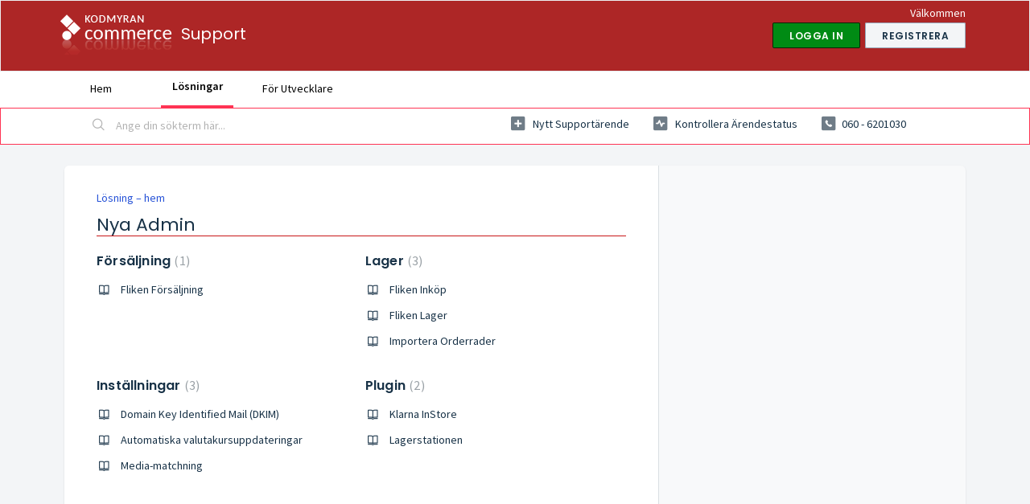

--- FILE ---
content_type: text/html; charset=utf-8
request_url: https://support.kodmyran.se/support/solutions/60000322043
body_size: 6419
content:
<!DOCTYPE html>
       
        <!--[if lt IE 7]><html class="no-js ie6 dew-dsm-theme " lang="sv-SE" dir="ltr" data-date-format="non_us"><![endif]-->       
        <!--[if IE 7]><html class="no-js ie7 dew-dsm-theme " lang="sv-SE" dir="ltr" data-date-format="non_us"><![endif]-->       
        <!--[if IE 8]><html class="no-js ie8 dew-dsm-theme " lang="sv-SE" dir="ltr" data-date-format="non_us"><![endif]-->       
        <!--[if IE 9]><html class="no-js ie9 dew-dsm-theme " lang="sv-SE" dir="ltr" data-date-format="non_us"><![endif]-->       
        <!--[if IE 10]><html class="no-js ie10 dew-dsm-theme " lang="sv-SE" dir="ltr" data-date-format="non_us"><![endif]-->       
        <!--[if (gt IE 10)|!(IE)]><!--><html class="no-js  dew-dsm-theme " lang="sv-SE" dir="ltr" data-date-format="non_us"><!--<![endif]-->
	<head>
		
		<!-- Title for the page -->
<title> Nya Admin : Kodmyran AB </title>

<!-- Meta information -->

      <meta charset="utf-8" />
      <meta http-equiv="X-UA-Compatible" content="IE=edge,chrome=1" />
      <meta name="description" content= "" />
      <meta name="author" content= "" />
       <meta property="og:title" content="Nya Admin" />  <meta property="og:url" content="https://support.kodmyran.se/support/solutions/60000322043" />  <meta property="og:image" content="https://s3.amazonaws.com/cdn.freshdesk.com/data/helpdesk/attachments/production/60000064199/logo/kqO1E3LIapx-9gZT7QsgOI7cb16TPKyorg.png?X-Amz-Algorithm=AWS4-HMAC-SHA256&amp;amp;X-Amz-Credential=AKIAS6FNSMY2XLZULJPI%2F20260115%2Fus-east-1%2Fs3%2Faws4_request&amp;amp;X-Amz-Date=20260115T082234Z&amp;amp;X-Amz-Expires=604800&amp;amp;X-Amz-SignedHeaders=host&amp;amp;X-Amz-Signature=31a607b68c5e7f95763fc30f716dbeac3fbef7cb101eaf0184b1365fc38bf128" />  <meta property="og:site_name" content="Kodmyran AB" />  <meta property="og:type" content="article" />  <meta name="twitter:title" content="Nya Admin" />  <meta name="twitter:url" content="https://support.kodmyran.se/support/solutions/60000322043" />  <meta name="twitter:image" content="https://s3.amazonaws.com/cdn.freshdesk.com/data/helpdesk/attachments/production/60000064199/logo/kqO1E3LIapx-9gZT7QsgOI7cb16TPKyorg.png?X-Amz-Algorithm=AWS4-HMAC-SHA256&amp;amp;X-Amz-Credential=AKIAS6FNSMY2XLZULJPI%2F20260115%2Fus-east-1%2Fs3%2Faws4_request&amp;amp;X-Amz-Date=20260115T082234Z&amp;amp;X-Amz-Expires=604800&amp;amp;X-Amz-SignedHeaders=host&amp;amp;X-Amz-Signature=31a607b68c5e7f95763fc30f716dbeac3fbef7cb101eaf0184b1365fc38bf128" />  <meta name="twitter:card" content="summary" />  <link rel="canonical" href="https://support.kodmyran.se/support/solutions/60000322043" /> 

<!-- Responsive setting -->
<link rel="apple-touch-icon" href="/assets/misc/favicon.ico?702017" />
        <link rel="apple-touch-icon" sizes="72x72" href="/assets/misc/favicon.ico?702017" />
        <link rel="apple-touch-icon" sizes="114x114" href="/assets/misc/favicon.ico?702017" />
        <link rel="apple-touch-icon" sizes="144x144" href="/assets/misc/favicon.ico?702017" />
        <meta name="viewport" content="width=device-width, initial-scale=1.0, maximum-scale=5.0, user-scalable=yes" /> 
		
		<!-- Adding meta tag for CSRF token -->
		<meta name="csrf-param" content="authenticity_token" />
<meta name="csrf-token" content="kvX5ToqAVVz13nu1TtUFQl/azadkurwlZnNyzAlkKIHxzeEZ3TtbBqZWT+c+0EUSXuvhJAhc/4S9dH7nTIqJ0Q==" />
		<!-- End meta tag for CSRF token -->
		
		<!-- Fav icon for portal -->
		<link rel='shortcut icon' href='/assets/misc/favicon.ico?702017' />

		<!-- Base stylesheet -->
 
		<link rel="stylesheet" media="print" href="https://assets5.freshdesk.com/assets/cdn/portal_print-6e04b27f27ab27faab81f917d275d593fa892ce13150854024baaf983b3f4326.css" />
	  		<link rel="stylesheet" media="screen" href="https://assets8.freshdesk.com/assets/cdn/falcon_portal_utils-a58414d6bc8bc6ca4d78f5b3f76522e4970de435e68a5a2fedcda0db58f21600.css" />	

		
		<!-- Theme stylesheet -->

		<link href="/support/theme.css?v=4&amp;d=1655791607" media="screen" rel="stylesheet" type="text/css">

		<!-- Google font url if present -->
		<link href='https://fonts.googleapis.com/css?family=Source+Sans+Pro:regular,italic,600,700,700italic|Poppins:regular,600,700' rel='stylesheet' type='text/css' nonce='tBtiH3K5M9iIGQZpV89yVA=='>

		<!-- Including default portal based script framework at the top -->
		<script src="https://assets1.freshdesk.com/assets/cdn/portal_head_v2-d07ff5985065d4b2f2826fdbbaef7df41eb75e17b915635bf0413a6bc12fd7b7.js"></script>
		<!-- Including syntexhighlighter for portal -->
		<script src="https://assets2.freshdesk.com/assets/cdn/prism-841b9ba9ca7f9e1bc3cdfdd4583524f65913717a3ab77714a45dd2921531a402.js"></script>

		

		<!-- Access portal settings information via javascript -->
		 <script type="text/javascript">     var portal = {"language":"sv-SE","name":"Kodmyran AB","contact_info":"","current_page_name":"solution_category","current_tab":"solutions","vault_service":{"url":"https://vault-service.freshworks.com/data","max_try":2,"product_name":"fd"},"current_account_id":1293462,"preferences":{"bg_color":"#f3f5f7","header_color":"#ffffff","help_center_color":"#f3f5f7","footer_color":"#c81618","tab_color":"#ffffff","tab_hover_color":"#ff3454","btn_background":"#f3f5f7","btn_primary_background":"#008B14","baseFont":"Source Sans Pro","textColor":"#183247","headingsFont":"Poppins","headingsColor":"#183247","linkColor":"#183247","linkColorHover":"#2753d7","inputFocusRingColor":"#c81618","nonResponsive":"false","personalized_articles":true},"image_placeholders":{"spacer":"https://assets6.freshdesk.com/assets/misc/spacer.gif","profile_thumb":"https://assets5.freshdesk.com/assets/misc/profile_blank_thumb-4a7b26415585aebbd79863bd5497100b1ea52bab8df8db7a1aecae4da879fd96.jpg","profile_medium":"https://assets10.freshdesk.com/assets/misc/profile_blank_medium-1dfbfbae68bb67de0258044a99f62e94144f1cc34efeea73e3fb85fe51bc1a2c.jpg"},"falcon_portal_theme":true};     var attachment_size = 20;     var blocked_extensions = "";     var allowed_extensions = "";     var store = { 
        ticket: {},
        portalLaunchParty: {} };    store.portalLaunchParty.ticketFragmentsEnabled = false;    store.pod = "us-east-1";    store.region = "US"; </script> 


			
	</head>
	<body>
            	
		
		
		
	<header class="banner">
		<div class="banner-wrapper page">
			<div class="banner-title">
				<a href="/support/home"class='portal-logo'><span class="portal-img"><i></i>
                    <img src='https://s3.amazonaws.com/cdn.freshdesk.com/data/helpdesk/attachments/production/60000064199/logo/kqO1E3LIapx-9gZT7QsgOI7cb16TPKyorg.png' alt="Logotyp"
                        onerror="default_image_error(this)" data-type="logo" />
                 </span></a>
				<h1 class="ellipsis heading">Support</h1>
			</div>
			<nav class="banner-nav">
				 <div class="welcome">Välkommen <b></b> </div>  <b><a href="/support/login"><b>Logga in</b></a></b> &nbsp;<b><a href="/support/signup"><b>Registrera</b></a></b>
			</nav>
		</div>
	</header>
	<nav class="page-tabs">
		<div class="page no-padding no-header-tabs">
			
				<a data-toggle-dom="#header-tabs" href="#" data-animated="true" class="mobile-icon-nav-menu show-in-mobile"></a>
				<div class="nav-link" id="header-tabs">
					
						
							<a href="/support/home" class="">Hem</a>
						
					
						
							<a href="/support/solutions" class="active">Lösningar</a>
						
					
                  <a href="https://developer.kodmyran.se" target="_blank" class="">För&nbsp;Utvecklare</a>
				</div>
			
		</div>
	</nav>

<!-- Search and page links for the page -->

	<section class="help-center-sc rounded-6">
		<div class="page no-padding">
		<div class="hc-search">
			<div class="hc-search-c">
				<form class="hc-search-form print--remove" autocomplete="off" action="/support/search/solutions" id="hc-search-form" data-csrf-ignore="true">
	<div class="hc-search-input">
	<label for="support-search-input" class="hide">Ange din sökterm här...</label>
		<input placeholder="Ange din sökterm här..." type="text"
			name="term" class="special" value=""
            rel="page-search" data-max-matches="10" id="support-search-input">
	</div>
	<div class="hc-search-button">
		<button class="btn btn-primary" aria-label="Sök" type="submit" autocomplete="off">
			<i class="mobile-icon-search hide-tablet"></i>
			<span class="hide-in-mobile">
				Sök
			</span>
		</button>
	</div>
</form>
			</div>
		</div>
		<div class="hc-nav  nav-with-contact ">
			 <nav>   <div>
              <a href="/support/tickets/new" class="mobile-icon-nav-newticket new-ticket ellipsis" title="Nytt supportärende">
                <span> Nytt supportärende </span>
              </a>
            </div>   <div>
              <a href="/support/tickets" class="mobile-icon-nav-status check-status ellipsis" title="Kontrollera ärendestatus">
                <span>Kontrollera ärendestatus</span>
              </a>
            </div>   <div> <a href="tel:060 - 6201030" class="mobile-icon-nav-contact contact-info ellipsis">
            <span dir='ltr'>060 - 6201030</span>
           </a> </div>  </nav>
		</div>
		</div>
	</section>



<div class="page">
	
	
	<!-- Search and page links for the page -->
	

	<!-- Notification Messages -->
	 <div class="alert alert-with-close notice hide" id="noticeajax"></div> 

	
	<div class="c-wrapper">		
		<section class="main content rounded-6 min-height-on-desktop fc-solution-category" id="solutions-category-60000322043">
	<div class="breadcrumb">
		<a href="/support/solutions">Lösning – hem</a>
	</div>
	<h2 class="heading">Nya Admin</h2>
	<div class="cs-g-c">
		
			
		
			
		
			
				<section class="cs-g article-list">
					<div class="list-lead">
						<a href="/support/solutions/folders/60000477594" title="Försäljning"> Försäljning <span class='item-count'>1</span></a>
					</div>
					<ul>			<li class="article">
				<div class="ellipsis">
					<a href="/support/solutions/articles/60000698700-fliken-f%C3%B6rs%C3%A4ljning">Fliken Försäljning</a>
				</div>
			</li>
</ul>
				</section>
			
		
			
		
			
		
			
				<section class="cs-g article-list">
					<div class="list-lead">
						<a href="/support/solutions/folders/60000477590" title="Lager"> Lager <span class='item-count'>3</span></a>
					</div>
					<ul>			<li class="article">
				<div class="ellipsis">
					<a href="/support/solutions/articles/60000698696-fliken-ink%C3%B6p">Fliken Inköp</a>
				</div>
			</li>
			<li class="article">
				<div class="ellipsis">
					<a href="/support/solutions/articles/60000698699-fliken-lager">Fliken Lager</a>
				</div>
			</li>
			<li class="article">
				<div class="ellipsis">
					<a href="/support/solutions/articles/60000698697-importera-orderrader">Importera Orderrader</a>
				</div>
			</li>
</ul>
				</section>
			
		
			
				<section class="cs-g article-list">
					<div class="list-lead">
						<a href="/support/solutions/folders/60000477593" title="Inställningar"> Inställningar <span class='item-count'>3</span></a>
					</div>
					<ul>			<li class="article">
				<div class="ellipsis">
					<a href="/support/solutions/articles/60000172766-domain-key-identified-mail-dkim-">Domain Key Identified Mail (DKIM)</a>
				</div>
			</li>
			<li class="article">
				<div class="ellipsis">
					<a href="/support/solutions/articles/60000682153-automatiska-valutakursuppdateringar">Automatiska valutakursuppdateringar</a>
				</div>
			</li>
			<li class="article">
				<div class="ellipsis">
					<a href="/support/solutions/articles/60000690903-media-matchning">Media-matchning</a>
				</div>
			</li>
</ul>
				</section>
			
		
			
				<section class="cs-g article-list">
					<div class="list-lead">
						<a href="/support/solutions/folders/60000479421" title="Plugin"> Plugin <span class='item-count'>2</span></a>
					</div>
					<ul>			<li class="article">
				<div class="ellipsis">
					<a href="/support/solutions/articles/60000130581-klarna-instore">Klarna InStore</a>
				</div>
			</li>
			<li class="article">
				<div class="ellipsis">
					<a href="/support/solutions/articles/60000709354-lagerstationen">Lagerstationen</a>
				</div>
			</li>
</ul>
				</section>
			
		
			
		
	</div>
</section>
	</div>
	

	

</div>

	<footer class="footer rounded-6">
      <div class="footer-wrapper page">
      	<div class="w25">
        	<img src="https://www.kodmyran.se/images/kodmyran-logo-white.png" alt="">
        
        	<br />
        	<br />
		
        	<ul class="list-unstyled">
					<li>060 - 620 10 30</li>
					<li>support@kodmyran.se</li>
                    <li>info@kodmyran.se</li>
					<li style="margin-top: 10px;">Universitetsallén 32<br>851 71 Sundsvall</li>
              <li style="margin-top: 10px;">Måndag - Fredag 09:00-16:00<br>Lunchstängt mellan 12:00-13:00</li>
			</ul>	
		</div>
        
        <div class="w25">
          <h2>Om oss</h2>
          <p>
            Kodmyran AB hyr ut butikslösningar för e-handel och hjälper till på olika sätt för att öka e-handlarens lönsamhet.
          </p>
          
          <ul class="list-unstyled icon-list play">
            <li><a href="https://www.kodmyran.se/foretaget/">Om Kodmyran</a></li>
            <li><a href="/lediga-tjanster/">Lediga tjänster</a>
			</li><li><a href="https://www.kodmyran.se/partners/">Partners</a></li>
			<li><a href="https://www.kodmyran.se/referenser/">Urval av kunder</a></li>
			<li><a href="https://www.kodmyran.se/integritetspolicy/">Integritetspolicy</a></li>
          </ul>
		</div>
        
        <div class="w25">
          <h2>Håll kontakten</h2>
          
          <ul class="list-unstyled icon-list play">
            <li><a href="https://www.kodmyran.se/kontakt/">Kontaktuppgifter</a></li>
            <li><a href="https://www.facebook.com/Kodmyran">Facebook</a></li>
            <li><a href="https://twitter.com/Kodmyran">Twitter</a></li>
            <li><a href="https://www.linkedin.com/company/3621321?trk=vsrp_companies_res_name&amp;trkInfo=VSRPsearchId%3A156323701418902834964%2CVSRPtargetId%3A3621321%2CVSRPcmpt%3Aprimary">LinkedIn</a></li>
          </ul>
		</div>
        
        <div class="w25">
          <h2>Mer</h2>
          
          <ul class="list-unstyled icon-list play">
            <li><a href="http://support.kodmyran.se">Kodmyran support</a></li>
            <li><a href="http://developer.kodmyran.se">Kodmyran Developer</a></li>
            <li><a href="http://status.kodmyran.se/">Kodmyran driftstatus</a><br><br></li>
            <li><a href="https://www.kodmyran.se/att-byta-e-handelsplattform/">Att byta e-handelsplattform</a></li>
            <li><a href="https://www.kodmyran.se/att-starta-ehandel/">Att starta e-handel</a></li>
          </ul>	
		</div>
	</div>  
      
	</footer>
	




			<script src="https://assets7.freshdesk.com/assets/cdn/portal_bottom-0fe88ce7f44d512c644a48fda3390ae66247caeea647e04d017015099f25db87.js"></script>

		<script src="https://assets3.freshdesk.com/assets/cdn/redactor-642f8cbfacb4c2762350a557838bbfaadec878d0d24e9a0d8dfe90b2533f0e5d.js"></script> 
		<script src="https://assets1.freshdesk.com/assets/cdn/lang/sv-se-928aacc2269c298bd65bf93cdfda9412c2620126fdb51782a3ad8b210b05e9f6.js"></script>
		<!-- for i18n-js translations -->
  		<script src="https://assets5.freshdesk.com/assets/cdn/i18n/portal/sv-SE-5eeaef6e2815b80aa9dc4d017f01d961d54df6e677a05816404bc417972f5a99.js"></script>
		<!-- Including default portal based script at the bottom -->
		<script nonce="tBtiH3K5M9iIGQZpV89yVA==">
//<![CDATA[
	
	jQuery(document).ready(function() {
					
		// Setting the locale for moment js
		moment.lang('sv-se');

		var validation_meassages = {"required":"Detta fält är obligatoriskt.","remote":"Kontrollera detta fält.","email":"Ange en giltig epostadress.","url":"Ange en giltig URL.","date":"Ange ett giltigt datum.","dateISO":"Ange ett giltigt datum ( ISO ).","number":"Ange ett giltigt tal.","digits":"Ange endast siffror.","creditcard":"Ange ett giltigt kreditkortsnummer.","equalTo":"Ange samma värde igen.","two_decimal_place_warning":"Value cannot have more than 2 decimal digits","integration_no_match":"ingen matchande data...","select_atleast_one":"Välj minst ett alternativ.","ember_method_name_reserved":"Detta namn är reserverat och kan inte användas. Välj ett annat namn."}	

		jQuery.extend(jQuery.validator.messages, validation_meassages );


		jQuery(".call_duration").each(function () {
			var format,time;
			if (jQuery(this).data("time") === undefined) { return; }
			if(jQuery(this).hasClass('freshcaller')){ return; }
			time = jQuery(this).data("time");
			if (time>=3600) {
			 format = "hh:mm:ss";
			} else {
				format = "mm:ss";
			}
			jQuery(this).html(time.toTime(format));
		});
	});

	// Shortcuts variables
	var Shortcuts = {"global":{"help":"?","save":"mod+return","cancel":"esc","search":"/","status_dialog":"mod+alt+return","save_cuctomization":"mod+shift+s"},"app_nav":{"dashboard":"g d","tickets":"g t","social":"g e","solutions":"g s","forums":"g f","customers":"g c","reports":"g r","admin":"g a","ticket_new":"g n","compose_email":"g m"},"pagination":{"previous":"alt+left","next":"alt+right","alt_previous":"j","alt_next":"k"},"ticket_list":{"ticket_show":"return","select":"x","select_all":"shift+x","search_view":"v","show_description":"space","unwatch":"w","delete":"#","pickup":"@","spam":"!","close":"~","silent_close":"alt+shift+`","undo":"z","reply":"r","forward":"f","add_note":"n","scenario":"s"},"ticket_detail":{"toggle_watcher":"w","reply":"r","forward":"f","add_note":"n","close":"~","silent_close":"alt+shift+`","add_time":"m","spam":"!","delete":"#","show_activities_toggle":"}","properties":"p","expand":"]","undo":"z","select_watcher":"shift+w","go_to_next":["j","down"],"go_to_previous":["k","up"],"scenario":"s","pickup":"@","collaboration":"d"},"social_stream":{"search":"s","go_to_next":["j","down"],"go_to_previous":["k","up"],"open_stream":["space","return"],"close":"esc","reply":"r","retweet":"shift+r"},"portal_customizations":{"preview":"mod+shift+p"},"discussions":{"toggle_following":"w","add_follower":"shift+w","reply_topic":"r"}};
	
	// Date formats
	var DATE_FORMATS = {"non_us":{"moment_date_with_week":"ddd, D MMM, YYYY","datepicker":"d M, yy","datepicker_escaped":"d M yy","datepicker_full_date":"D, d M, yy","mediumDate":"d MMM, yyyy"},"us":{"moment_date_with_week":"ddd, MMM D, YYYY","datepicker":"M d, yy","datepicker_escaped":"M d yy","datepicker_full_date":"D, M d, yy","mediumDate":"MMM d, yyyy"}};

	var lang = { 
		loadingText: "Vänligen vänta...",
		viewAllTickets: "View all tickets"
	};


//]]>
</script> 

		

		
		<script type="text/javascript">
     		I18n.defaultLocale = "en";
     		I18n.locale = "sv-SE";
		</script>
			
    	


		<!-- Include dynamic input field script for signup and profile pages (Mint theme) -->

	</body>
</html>
